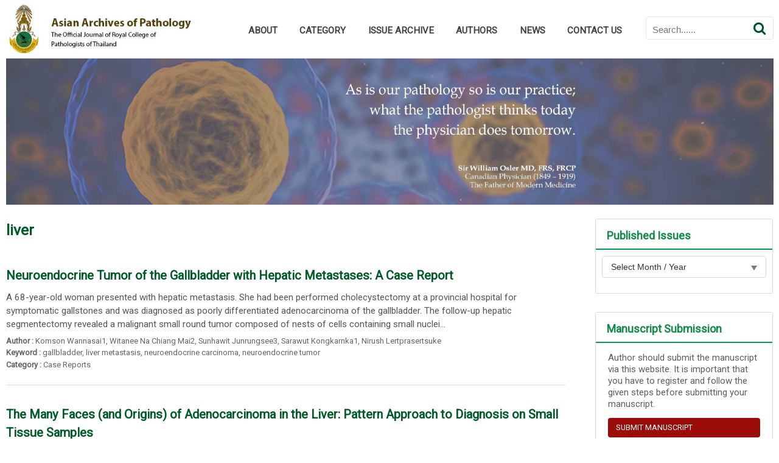

--- FILE ---
content_type: text/html; charset=UTF-8
request_url: https://www.asianarchpath.com/keyword/?term=liver
body_size: 4383
content:
<!DOCTYPE HTML>
<html>
<head>
<meta charset="UTF-8">
<meta name="viewport" content="width=device-width, initial-scale=1" />
<title>liver | Asian Archives of Pathology </title><meta name="robots" content="noodp"/>
 
<link rel="stylesheet" href="/fronttheme/assets/css/layout.css?v=3" />
<link rel="stylesheet" href="/fronttheme/assets/css/main.css?v=27112021" />
<link rel="stylesheet" href="/fronttheme/assets/css/font-awesome.min.css" />  
<link rel="stylesheet" href="/fronttheme/assets/css/lightbox.css">
<link href="https://fonts.googleapis.com/css?family=Roboto" rel="stylesheet">

<meta name="google-site-verification" content="aq1Lm7SFlkmGGVwutYHwzDvprC73r9ZD0E3o3aj01b0" />

<!-- Global site tag (gtag.js) - Google Analytics -->
<script async src="https://www.googletagmanager.com/gtag/js?id=UA-42707032-14"></script>
<script>
  window.dataLayer = window.dataLayer || [];
  function gtag(){dataLayer.push(arguments);}
  gtag('js', new Date());

  gtag('config', 'UA-42707032-14');
</script>
	
</head>   
<body>
<section class="header block">
		<div class="headerbody">
		<div class="toplogo"><a href="/"><img src="/fronttheme/images/fulllogo_01.jpg" /></a><a href="/"><img src="/fronttheme/images/fulllogo_02.jpg" class="topslogan" /></a>
		</div>

		
		<div class="topnavbox">
		<div class="pagenavbody">
		<a id="toggle" href="#"><i class="fa fa-bars"></i></a>
		<div id="overlay"></div>
		<nav id="menu">
		  <ul id="navbody"> 

			<li><a href="#" class="mainmenu">ABOUT</a>
			<ul class="submenu">
			 <li><a href="/about">About the Journal</a></li>
			 <li><a href="/editorial" class="">Editorial Board</a></li>
			 <li><a href="/support-journal" class="txtrow">Support the Journal</a></li>
			</ul>
			</li>
			
			<li><a href="#" class="mainmenu">CATEGORY</a>
			<ul class="submenu">
			 <li><a href="/category/7">Letters to the Editor</a></li>
			 <li><a href="/category/4">Original Articles</a></li>
			 <li><a href="/category/5">Review Articles</a></li>
			 <li><a href="/category/3">Case Reports</a></li>
			 <li><a href="/category/8">Case Illustrations</a></li>
			 <li><a href="/category/9">Technical Notes</a></li>
			 <li><a href="/category/2">Brief communications</a></li>
			 <li><a href="/category/6">Special Articles</a></li>
			</ul></li>

			<li><a href="/issue-archive/" class="mainmenu">ISSUE ARCHIVE</a></li>		
		
			<li><a href="#" class="mainmenu">AUTHORS</a>
			<ul class="submenu">
			 <li><a href="/user" class="txtrow">Login</a></li>
			 <li><a href="/user/register.php" class="txtrow">Register</a></li>
			 <li><a href="/submission-manuscript/" class="txtrow">Submit your Manuscript</a></li>
			 <li><a href="/submit-information/" class="">Information for Authors</a></li>
			 <li><a href="/benefits-of-publishing-with-aap/" class="">Benefit of publishing with AAP</a></li>
			</ul></li>
 
			<li><a href="/academic-meetings/" class="mainmenu">NEWS</a></li>
			

			
			<li><a href="/contact/" class="mainmenu">CONTACT US</a></li>

			<a href="#" id="closenav" class="mainmenu">X Close</a>
		  </ul>
		</nav>
		</div>
		</div>
		
 		<div class="topsearch" >
		<div class="topsearchbox">
			<form class="searchbox" method="get" action="/search/">
				<input type="search" value="" placeholder="Search......" name="q" class="searchbox-input" onkeyup="buttonUp();" required>
				<button type="submit" class="searchbox-submit">
				<i class="fa fa-search"></i>
				</button>
				<span class="searchbox-icon"><i class="fa fa-search"></i></span>
			</form>
		</div>		
		</div> 
		</div>
</section>
	
		  
<section class="pagehero block">
	<div class="pageherobody " style="background-size: 100%; background-image:url('/media/herobanner-2.jpg');"> </div>
</section>		

<style>
.gallery-box { display:block; margin:0.8em; float:left;  }
.entry-titlename { font-size:1.4em; font-weight:bold; margin:2em 0 0.5em; line-height:1.5em;}
.entry-content p { margin:0px;}
</style>


<section class="acontent block">
    <div class="acontentbody">

	 <div class="breadcrumbs-row">
		
	</div> 
		
	<!-- nested grid -->
	<div id="maincontent" class="maincontent block">
	<h1 class="pageheader">liver</h1>
    <div class="gencontentstyle">	
	<div class="postcontent">
 
	
 
			
	
	<div class="itemlist">
	<h2 class="itemlist-title"><a href="/view/16">Neuroendocrine Tumor of the Gallbladder with Hepatic Metastases: A Case Report</a></h2>
	<div class="itemlist-summary">	
	<p>
	 A 68-year-old woman presented with hepatic metastasis. She had been performed cholecystectomy at a provincial hospital for symptomatic gallstones and was diagnosed as poorly differentiated adenocarcinoma of the gallbladder. The follow-up hepatic segmentectomy revealed a malignant small round tumor composed of nests of cells containing small nuclei...  
	</p>	</div>										
	<div class="itemlist-author"><b>Author :</b>
	<a href="/author/?term=Komson Wannasai">Komson Wannasai1</a>, <a href="/author/?term=Witanee Na Chiang Mai"> Witanee Na Chiang Mai2</a>, <a href="/author/?term=Sunhawit Junrungsee"> Sunhawit Junrungsee3</a>, <a href="/author/?term=Sarawut Kongkarnka"> Sarawut Kongkarnka1</a>, <a href="/author/?term=Nirush Lertprasertsuke"> Nirush Lertprasertsuke</a>	</div>	
    	
	<div class="itemlist-keyword"><b>Keyword :</b>
	<a href="/keyword/?term=gallbladder">gallbladder</a>, <a href="/keyword/?term=liver metastasis">liver metastasis</a>, <a href="/keyword/?term=neuroendocrine carcinoma">neuroendocrine carcinoma</a>, <a href="/keyword/?term=neuroendocrine tumor">neuroendocrine tumor</a>	</div>	
		
	<div class="itemlist-keyword"><b>Category :</b>
	<a href="/category/3">Case Reports</a>	</div>		
	</div> 
	
	<div class="itemlist">
	<h2 class="itemlist-title"><a href="/view/8">The Many Faces (and Origins) of Adenocarcinoma in the Liver: Pattern Approach to Diagnosis on Small Tissue Samples</a></h2>
	<div class="itemlist-summary">	
	<p>
	Focal liver lesions can be solitary or multiple, solid or cystic, congenital or acquired, and range from cysts, hamartomas, hyperplastic nodules and inflammatory entities to tumors and tumor-like lesions. The background liver may be normal or diseased. An algorithmic approach based on pattern recognition and cell profiling is outlined for the ...  
	</p>	</div>										
	<div class="itemlist-author"><b>Author :</b>
	<a href="/author/?term=Aileen Wee">Aileen Wee</a>, <a href="/author/?term=MB"> MB</a>, <a href="/author/?term=BS">BS</a>, <a href="/author/?term=FRCPath"> FRCPath</a>, <a href="/author/?term=FRCPA"> FRCPA*</a>	</div>	
    	
	<div class="itemlist-keyword"><b>Keyword :</b>
	<a href="/keyword/?term=adenocarcinoma">adenocarcinoma</a>, <a href="/keyword/?term=cholangiocarcinoma">cholangiocarcinoma</a>, <a href="/keyword/?term=core biopsy">core biopsy</a>, <a href="/keyword/?term=fine needle aspiration cytology">fine needle aspiration cytology</a>, <a href="/keyword/?term=liver">liver</a>, <a href="/keyword/?term=metastases">metastases</a>	</div>	
		
	<div class="itemlist-keyword"><b>Category :</b>
	<a href="">Special Articles</a>	</div>		
	</div> 
	 
		  
				  
		<style>
		.pagination {
			display: inline-block;
			margin:1.5em 0 1.5em 0; 
			width:100%;
			padding:0.5em 0 0 0;
		}

		.pagination-title {
			color: #111111;
			float: left;
			padding: 8px 0;
			text-decoration: none;
			margin:0 0.5em 0 0;
			font-weight:bold;
			font-size:1.2em;
		}

		.pagination a {
			color: #111111;
			float: left;
			padding: 8px 16px;
			text-decoration: none;
			margin:0 0.1em 0 0.1em;
		}

		.pagination a.active {
			background-color: #4CAF50;
			color: white;
			border-radius: 5px;
		}

		.pagination a:hover:not(.active) {
			background-color: #ddd;
			border-radius: 5px;
			text-decoration: none;
		}
		</style>
				  
		 
	  <div class="row">
	  <div class="pagination"><div class="pagination-title">Page : </div><a href="?&p=1"  class="active" >1</a></div>	  </div><!-- /.row -->
		  
 
  
 
	</div> <!-- id="content" -->
	</div> <!-- id="content" -->
										
	</div>


	
		<div class="contentrightnav block">	
	
	
		


		<style>
		.customselect {
		position: relative;
		display: inline-block;
		margin-bottom: 15px;
		width: 100%;
		}    .customselect select { 
				display: inline-block;
				width: 100%;
				cursor: pointer;
				padding: 9px 14px;
				outline: 0;
				border: 1px solid #dcdcdc;
				border-radius: 4px;
				background: #ffffff;
				color: #353535;
				appearance: none;
				-webkit-appearance: none;
				-moz-appearance: none;
				font-size:14px;
			}
			.customselect select::-ms-expand {
				display: none;
			}
			.customselect select:hover,
			.customselect select:focus { 
				background: #fcfcfc;
			}
			.customselect select:disabled {
				opacity: 0.5;
				pointer-events: none;
			}
			.customselect select option {
				background:#fcfcfc;
				font-size:14px!important;
			}
		.select_arrow {
			position: absolute;
			top: 16px;
			right: 15px;
			pointer-events: none;
			border-style: solid;
			border-width: 8px 5px 0px 5px;
			border-color: #7b7b7b transparent transparent transparent;
		}
		.customselect select:hover ~ .select_arrow,
		.customselect select:focus ~ .select_arrow {
			border-top-color: #000000;
		}
		.customselect select:disabled ~ .select_arrow {
			border-top-color: #cccccc;
		}
	</style>
			
	<div class="sidebox ">
		<div class="sidebox_title pointer sidebox_title_fade">Published Issues</div>
		
		<div  style="padding:10px;">
			 
			
			<div class="customselect">
			<select onchange="if (this.value) window.location.href=this.value">
				<option>Select Month / Year</option>
				<option value="/archives/202205">May 2022</option><option value="/archives/202201">January 2022</option><option value="/archives/202110">October 2021</option><option value="/archives/202109">September 2021</option><option value="/archives/202107">July 2021</option><option value="/archives/202103">March 2021</option><option value="/archives/202101">January 2021</option><option value="/archives/202010">October 2020</option><option value="/archives/202007">July 2020</option><option value="/archives/202004">April 2020</option><option value="/archives/202001">January 2020</option><option value="/archives/201910">October 2019</option><option value="/archives/201907">July 2019</option><option value="/archives/201904">April 2019</option><option value="/archives/201901">January 2019</option><option value="/archives/201707">July 2017</option><option value="/archives/201609">September 2016</option><option value="/archives/201606">June 2016</option><option value="/archives/201603">March 2016</option><option value="/archives/201512">December 2015</option><option value="/archives/201509">September 2015</option><option value="/archives/201506">June 2015</option><option value="/archives/201503">March 2015</option><option value="/archives/201412">December 2014</option><option value="/archives/201406">June 2014</option><option value="/archives/201403">March 2014</option><option value="/archives/201312">December 2013</option><option value="/archives/201309">September 2013</option><option value="/archives/201306">June 2013</option><option value="/archives/201303">March 2013</option><option value="/archives/201212">December 2012</option>  
			</select>
			<div class="select_arrow">
			</div>
			</div>
			 
			
		</div>
		 
        <div class="clear"> </div> 
	</div> 
	
	
	
	<div class="sidebox ">
		<div class="sidebox_title pointer sidebox_title_fade">Manuscript Submission</div>
		<div class="sidebox_body_full">
		<p>Author should submit the manuscript via this website. It is important that you have to register and follow the given steps before submitting your manuscript.</p>
		<a class="button_gen1" href="/user/user-manuscripts.php">SUBMIT MANUSCRIPT</a>
        <div class="clear"> </div>
		</div>
	</div> 
	
	
	</div> 	
	
	
	</div>	  
</section>	


<section class="footer block">
		<div class="footerbody">
		
		<div class="block b20">
		<div class="ftlocal">
		<h3 class="txtrow">About</h3>
		<a href="/about" class="txtrow">About the Journal</a>
		<a href="/editorial" class="txtrow">Editorial Board</a>
		<a href="/support-journal" class="txtrow" >Support the Journal</a> 
		<a href="/contact" class="txtrow" >Contact Us</a> 
		</div>
		</div>
		
		<div class="block b50">
		<div class="ftlocal">
		<h3 class="txtrow">Authors</h3>
		<a href="/user/register.php" class="txtrow">Register</a>
		<a href="/user/user-manuscripts.php" class="txtrow">Submit Manuscript</a> 
		<a href="/submit-information/" class="txtrow">Information for Authors</a>
		<a href="/benefits-of-publishing-with-aap/" class="txtrow">Benefit of publishing with AAP</a>
		</div>
		</div>
		
		
 
 

		<div class="block b30 ">
		<div class="ftlocal lastftlc">
		<h3 class="txtrow">Contact Us</h3>
		<a href="/contact" class="txtrow"><b>The Editorial Office of Asian Archives of Pathology</b></a>
		<a href="/contact" class="txtrow">Department of Pathology, Floor 6,</a>
		<a href="/contact" class="txtrow">Her Royal Highness Princess Bejaratana BLD.</a>
		<a href="/contact" class="txtrow">Phramongkutklao College of Medicine</a>	
		<a href="/contact" class="txtrow">317 Rajavithi RD., Rajadevi, Bangkok 10400</a>	
		</div>
		</div>
		
        <div class="clear"></div>
		</div>
</section>

<section class="footer-credit block">
		<div class="footerbody">		
		<div class="block b40 footer-logo">
		<div class="footer-logo-body"><h2>Asian Archives of Pathology</h2>
		<span>The Official Journal of Royal Collage of <br />
         Pathologists of Thailand</span>
		</div>
		</div>
		
		<div class="block b30">
		<div class="">  
		<img src="/fronttheme/images/index_copernicus_logo.png" style="width: 80%;margin-top: 10px;background: #dee8de;padding: 5px;border-radius: 2px;" />
		</div>
		</div>	
		
		<div class="block b30 footer-license">
		<div class="footer-license-body">
		<div class="issnno">
		Print ISSN: 1905-9183<br />
    Online ISSN: 2673-0499
		</div>
		<div class="licensetxt">©2018 Asian Archives of Pathology. All Right Reserved.</div>
		</div>
		</div>
		
		<div class="clear"></div>
		</div> 
</section>	


<script src="/fronttheme/assets/js/jquery-1.11.3.min.js"></script> 

 

<script src="/fronttheme/assets/js/general.js"></script> 
<script src="/fronttheme/assets/js/lightbox.js"></script> 
<script>
	lightbox.option({
		  'resizeDuration': 100,
		  'wrapAround': true,
		  'alwaysShowNavOnTouchDevices': true
	})
</script>	


</body>
</html>

--- FILE ---
content_type: text/css
request_url: https://www.asianarchpath.com/fronttheme/assets/css/layout.css?v=3
body_size: 973
content:
/*! PocketGrid 1.1.0
* Copyright 2013 Arnaud Leray
* MIT License
*/
/* Border-box-sizing */
.block-group, .block, .block-group:after, .block:after, .block-group:before, .block:before {
  -webkit-box-sizing: border-box;
  -moz-box-sizing: border-box;
  box-sizing: border-box;
}

/* Clearfix */
.block-group {
  *zoom: 1;
}
.block-group:before, .block-group:after {
  display: table;
  content: "";
  line-height: 0;
}
.block-group:after {
  clear: both;
}

.block-group {
  /* ul/li compatibility */
  list-style-type: none;
  padding: 0;
  margin: 0;
}

/* Nested grid */
.block-group > .block-group {
  clear: none;
  float: left;
  margin: 0 !important;
}

/* Default block */
.block {
  float: left;
  width: 100%;
}

/* grid size */
.b5 { width: 5%; }
.b10 { width: 10%; }
.b15 { width: 15%; }
.b20 { width: 20%; }
.b25 { width: 25%; }
.b30 { width: 30%; }
.b33 { width: 33.333333333333%; }
.b35 { width: 35%; }
.b40 { width: 40%; }
.b45 { width: 45%; }
.b50 { width: 50%; }
.b55 { width: 55%; }
.b60 { width: 60%; }
.b65 { width: 65%; }
.b70 { width: 70%; }
.b75 { width: 75%; }
.b80 { width: 80%; }
.b85 { width: 85%; }
.b90 { width: 90%; }
.b95 { width: 95%; }
.b100 { width: 100%; }

	@media (max-width: 786px) {
		.b10, .b15, .b20, .b25, .b30, .b33     {   float: left; width: 50%;}
		.b35, .b40, .b50, .b55, .b60,.b65, .b70, .b75,.b80, .b85, .b90,.b95, .b100  {   float: left; width: 100%;}
	}
	
	@media (max-width: 480px) {
		.b10, .b15, .b20, .b25, .b30, .b33, .b35, .b40, .b45, .b50, .b55, .b60,.b65, .b70,.b75,.b80, .b85, .b90,.b95, .b100  {   float: left; width: 100%!important; }
		
		.bft  {   float: left; width: 50%!important;}
		
	}
  

/* text align  */
.txleft { text-align: left; }
.txright { text-align: right; }
.txcenter { text-align: center; }


/* text as row */
.txtrow {  float: left; width: 100%; margin:0.3em 0 0.3em 0; }
	@media (max-width: 786px) {
		.txtrow  {  font-size:1.2em; }	
	}

	

/* padding */
.pdr10 { padding-right: 1em; }
.pdr15 { padding-right: 1.5em; }
.pdr20 { padding-right: 2em; }
.pdr25 { padding-right: 2.5em; }
.pdr30 { padding-right: 3em; }
.pdr35 { padding-right: 3.5em; }
	@media (max-width: 480px) {
		.pdr10,.pdr15,.pdr20,.pdr25,.pdr30,.pdr35 { padding:0; }
	}


.pdl10 { padding-left: 1em; }
.pdl15 { padding-left: 1.5em; }
.pdl20 { padding-left: 2em; }
.pdl25 { padding-left: 2.5em; }
.pdl30 { padding-left: 3em; }
.pdl35 { padding-left: 3.5em; }
	@media (max-width: 480px) {
		.pdl10,.pdl15,.pdl20,.pdl25,.pdl30,.pdl35 { padding:0; }
	}

	
	
	
/* clear  */
div.clear {
    clear:both;
}





/* flex */
.flex-container {
	display: -webkit-box;
    display: -ms-flexbox;
    display: flex;
    -ms-flex-wrap: wrap;
    flex-wrap: wrap;
    width: 100%; 
}

.flex-center {
    -webkit-box-pack: center;
    -ms-flex-pack: center;
    justify-content: center;
}

.flex-left {
    -webkit-box-pack: left;
    -ms-flex-pack: left;
    justify-content: left;
}
	 

 

/*
  responsive size
 	@media (max-width: 980px) {

	}
	
	@media (max-width: 786px) {
	}
	
	@media (max-width: 480px) {
		
	}
*/
	

--- FILE ---
content_type: text/css
request_url: https://www.asianarchpath.com/fronttheme/assets/css/main.css?v=27112021
body_size: 15931
content:
@import url('https://fonts.googleapis.com/css?family=Open+Sans|Trirong');


/* reset the style */
a,abbr,acronym,address,applet,article,aside,audio,b,big,blockquote,body,canvas,caption,center,cite,code,dd,del,details,dfn,div,dl,dt,em,embed,fieldset,figcaption,figure,footer,form,h1,h2,h3,h4,h5,h6,header,hgroup,html,i,iframe,img,ins,kbd,label,legend,li,mark,menu,nav,object,ol,output,p,pre,q,ruby,s,samp,section,small,span,strike,strong,sub,summary,sup,table,tbody,td,tfoot,th,thead,time,tr,tt,u,ul,var,video{margin:0;padding:0;border:0;font:inherit;vertical-align:baseline}article,aside,details,figcaption,figure,footer,header,hgroup,menu,nav,section{display:block}body{line-height:1}ol,ul{list-style:none}blockquote,q{quotes:none}blockquote:after,blockquote:before,q:after,q:before{content:'';content:none}table{border-collapse:collapse;border-spacing:0}



/* normalize */
button,hr,input{overflow:visible}audio,canvas,progress,video{display:inline-block}progress,sub,sup{vertical-align:baseline}html{font-family:sans-serif;line-height:1.15;-ms-text-size-adjust:100%;-webkit-text-size-adjust:100%}body{margin:0} menu,article,aside,details,footer,header,nav,section{display:block}h1{font-size:2em;margin:.67em 0}figcaption,figure,main{display:block}figure{margin:1em 40px}hr{box-sizing:content-box;height:0}code,kbd,pre,samp{font-family:monospace,monospace;font-size:1em}a{background-color:transparent;-webkit-text-decoration-skip:objects}a:active,a:hover{outline-width:0}abbr[title]{border-bottom:none;text-decoration:underline;text-decoration:underline dotted}b,strong{font-weight:bolder}dfn{font-style:italic}mark{background-color:#ff0;color:#000}small{font-size:80%}sub,sup{font-size:75%;line-height:0;position:relative}sub{bottom:-.25em}sup{top:-.5em}audio:not([controls]){display:none;height:0}img{border-style:none}svg:not(:root){overflow:hidden}button,input,optgroup,select,textarea{font-family:sans-serif;font-size:100%;line-height:1.15;margin:0}button,input{}button,select{text-transform:none}[type=submit], [type=reset],button,html [type=button]{-webkit-appearance:button}[type=button]::-moz-focus-inner,[type=reset]::-moz-focus-inner,[type=submit]::-moz-focus-inner,button::-moz-focus-inner{border-style:none;padding:0}[type=button]:-moz-focusring,[type=reset]:-moz-focusring,[type=submit]:-moz-focusring,button:-moz-focusring{outline:ButtonText dotted 1px}fieldset{border:1px solid silver;margin:0 2px;padding:.35em .625em .75em}legend{box-sizing:border-box;color:inherit;display:table;max-width:100%;padding:0;white-space:normal}progress{}textarea{overflow:auto}[type=checkbox],[type=radio]{box-sizing:border-box;padding:0}[type=number]::-webkit-inner-spin-button,[type=number]::-webkit-outer-spin-button{height:auto}[type=search]{-webkit-appearance:textfield;outline-offset:-2px}[type=search]::-webkit-search-cancel-button,[type=search]::-webkit-search-decoration{-webkit-appearance:none}::-webkit-file-upload-button{-webkit-appearance:button;font:inherit}summary{display:list-item}[hidden],template{display:none}/*# sourceMappingURL=normalize.min.css.map */





/* core style */
html {
    font-family: 'Roboto', Arial, sans-serif;
}
body {
	padding:0;
	margin:0;
    font-family: 'Roboto', Arial, sans-serif;
}
a {text-decoration:none; }


/* check style */
.check { border:1px solid red; }
/*
.block { border:1px solid #111111; }
*/









/*************************** topnav **************************/
.topnav { /*height:2.5em;*/    background:#ffffff;    }
.topnavbody { margin:0 auto 0 auto; max-width:1261px;  }

.toplink a { display:block; float: right;  padding:0.9em 0.9em 0.8em 0.9em; color:#0073d5; font-size:0.8em; }
.toplinkhl { background: #ffffff; }
.toplink a:hover { background: #0367bb; }
	@media (max-width: 480px) {
		.toplink a { font-size:0.75em; padding:0.7em 0.7em 0.6em 0.7em; }
	}
	


	
	
	
	


/*************************** header ***************************/
.header { height:6em;  border-bottom: 2px solid #ffffff; }
.headerbody { 
    margin:0 auto 0 auto; max-width:1261px;  
	border-bottom: 1px solid #f0f0f0;
	height: 6em;
}
.headermenubox { 
    margin:0 auto 0 auto; max-width:1261px;  
	border-bottom: 1px solid #f0f0f0;
	height: 3em;
}

.topnavbox { display:block; float:left; padding: 2.0em 0 1.5em 0em; /*border-left: 1px solid #f0f0f0; */  }

.toplogo { display:block; float:left;  padding: 0em 0.9em 0em 0em; width: 380px;  /*border-left: 1px solid #f0f0f0; */  }
	.toplogo img { height: 6em;
     padding: 0.2em 0 0.2em 0em; }
	@media (max-width: 480px) {
		.toplogo img { 	
		  height: 7.3em;
		  padding: 0.5em 0 2em 0.5em; 
		}
		.topslogan { width:0px; height:0px; }
	}

	
.toplang { display:block; float:right; width:30%; text-align:right; }
	.toplang img {  height:1.5em; margin:1.5em 0 1.1em 0.5em; }
	@media (max-width: 480px) {
		.toplang img {  margin:1.3em 0.5em 1.1em 0em; }
	}
	@media (max-width: 768px) {
		.toplang img {  margin-right:0.5em; }
	}

	
.topfreightquote { display:block; float:right;  text-align:right; padding: 1.7em 0.5em 1.9em 0.5em;  }
.topsearch { 
display:block;
float: right;
text-align: right;
padding: 1.7em 0em 1.9em 0.5em;
}

.topcontact { 
    display:none; 
	float: right;
	text-align: right;
	padding: 1.7em 0em 1.9em 0.5em;
	/*border-left: 1px solid #f0f0f0; 
	border-right: 1px solid #f0f0f0;*/
	}
	@media (min-width: 1024px) {
		.topcontact {  display:block; }
	}
	@media (max-width: 980px) {

	}
	

	
	.topctbtn { 
		display:block; 
		width:45%; 
		float:right; 
		height: 2em; 
		padding: 0.3em 0 0 2em;
	}
	.ttelbtn {
		background-image: url('../images/phone-icon.png');
		background-size: 1.5em;
        background-repeat: no-repeat;
		text-align:left;
	}
	.tlinebtn {
		background-image: url('../images/line-icon.png');
		background-size: 1.5em;
        background-repeat: no-repeat;
		text-align:left;
	}
	.toplinetxt { font-size:0.9em!important; }
	.topteltxt { font-size:0.95em!important; }
	.topctbtn a {  color:#111111!important; }
	.topctbtn img {  height:1.5em; margin:0.5em 0 0 0;   }
	@media (max-width: 480px) {
		.topctbtn img {    }
	}
	@media (max-width: 768px) {
		.topctbtn img {  }
	}





	
	
	



/*************************** page navagation ***************************/
.pagenav { /*height:4em; */ background:#ffffff;  }
.pagenavbody { margin:0 auto 0 auto; max-width:1261px;  }



@media screen and (max-width: 850px) {
		
	.toplogo {
		display: block;
		float: left;
		padding: 0em 0.9em 0em 0.3em;
		border-left: 1px solid #ffffff;
		position: absolute;
		left: 0%;
	}
	.topnavbox {
		display: block;
		float: right;
		padding: 1.3em 0 1.5em 0em;
		border-left: 1px solid #ffffff;
	}
	
	.topfreightquote {
    display: block;
    float: right;
    text-align: right;
    padding: 1.3em 0.1em 1.5em 0.1em;
    border-left: 1px solid #ffffff;
    }
	a#toggle {
		padding: 0 0.5em 0 0.5em!important;
	}
}
 
@media screen and (max-width: 480px) {
		
	.toplogo {
		display: block;
		float: left;
		padding: 0em 0.9em 0em 0.0em;
		border-left: 1px solid #ffffff;
		position: absolute;
		left: 0%;
	}
	.topnavbox {
		display: block;
		float: right;
		padding: 1.3em 0 1.5em 0em;
		border-left: 1px solid #ffffff;
	}


}

	



	


/*************************** page hero ***************************/
.pagehero { 
    width: 100%; 
    background-size:100%; 
	background-repeat:no-repeat; 
	text-align:center;
	padding:0;
}

.pageherobody { margin:0 auto 0 auto; max-width:1261px; color:#9d9d9d; height:15em;
background-size: cover!important;
background-repeat: no-repeat!important;
background-position: top center!important;
 }
.pagehero span { display:block; padding:3.5em 0 0 0; font-size:1.5em; color:#f1f1f1; text-shadow: 1px 1px 3px rgba(0, 0, 0, .5); text-align:left; text-indent:2em;}

	@media (max-width: 1100px) {
		.pageherobody {
		height: 17em!important;
		}
 
	}	
	
	@media (max-width: 980px) {
		.pageherobody {
		height: 17em!important;
		}
		.pagehero span { font-size:1.9em; }
	}	
	@media (max-width: 768px) {
		.pageherobody {
		height: 15em!important;
		}
		.pagehero span { font-size:1.5em; }
	}
	@media (max-width: 480px) {
		.pageherobody {
		  height: 10em!important;
		}
		.pagehero span { font-size:1.5em; }
	}


	

	


	
	
	
	
	


/*************************** home slide  ***************************/
.homeslide {  margin:0em auto 0 auto;   }
.homeslidebody  { margin:0 auto 0 auto; max-width:1261px;  }
 

	
	


	
	
	

	
	
	

/*************************** content nav link ***************************/
.contentnavlink {  margin-top:0.8em;  background:#ffffff;   }
.contentnavlinkbody { margin:0 auto 0 auto; max-width:1261px; color:#9d9d9d; font-size:0.7em; }
.contentnavlinkbody a {  color:#9d9d9d; }
.pagewithbanner { margin: 0em; }
.pagenobanner { /* margin: 0 0 0 1.2em; */ }

	@media (max-width: 980px) {
		.contentnavlinkbody { padding:0.8em; }
		.pagenobanner { margin: 0; }
	}
 



 
 
 
	 
	
	
	
	



	
/*************************** home hight light list ***************************/ 
.homecontent {  margin-bottom:1em;  background:#ffffff;  color:#565656;  }
.homecontentbody { margin:0 auto 0 auto; max-width:1261px; padding:0em; border:1px solid #dddddd;  }
.hhbox1 {   }
.hhbox2 { border-left:1px solid #dddddd; border-right:1px solid #dddddd;  }
.hhbxhd { display: block; font-size:1.1em; padding:1em 0 1em 1em; font-weight:bold; }	
.hhboxcontent {  display:block; padding: 0.5em 0.5em 1.5em 1em;  }
.hhbxview { display: block; padding:1em 0 1em; border-top:1px solid #dddddd;  }	
.hmorebtn  { font-size:1.6em!important; }	
.hmorebtntxt  { font-size:1em!important; padding:0 0 0.4em 0.5em; }	
.hhbxviewbody { text-indent:1.5em;}
.hhbxviewbody a { color:#005c27!important; }

.promotxt { display:block; height:130px; font-size:0.9em!important; line-height:1.4em; }	

	@media (max-width: 768px) {
	  .promotxt { display:block; height:auto; padding:0 0 1em; font-size:1em!important; line-height:1.2em; }	
	  
	  .hhbxview { display: block; padding:1em 0 1em; border-top:1px solid #dddddd; border-bottom:1px solid #dddddd;  }	
	  
	}
	@media (max-width: 980px) {
	  .promotxt { display:block; height:auto; padding:0 0 1em; font-size:1em!important; line-height:1.2em; }	
	  
	  .hhbxview { display: block; padding:1em 0 1em; border-top:1px solid #dddddd; border-bottom:1px solid #dddddd;  }	
	  
	} 
	 
	@media (max-width: 480px) {
	  .promotxt { display:block; height:auto; padding:0 0 1em; font-size:1em!important; line-height:1.2em; }	
	  
	  .hhbxview { display: block; padding:0.5em 0 1em 0em; border-top:1px solid #ffffff; border-bottom:1px solid #dddddd;  }	
	  .hhbxviewbody { text-indent:0.5em;}
	  
	  .hhboxcontent {  display:block; padding:0.4em 0 0em 1em;  }
	  
	} 
	 

	
	
	
	


/*************************** acontent ***************************/
.acontent {  margin-top:0.5em;  background:#ffffff;  min-height: 20em; font-size: 0.95em; padding: 0 0 1.5em 0; }
.acontentbody { margin:0 auto 0 auto; max-width:1261px;   }
	@media (max-width: 980px) {
		.acontentbody { padding:0 0.8em 0.8em 0.8em; }
	}
 


 
	
	

	
	
		

/*************************** maincontent ***************************/
.maincontent { width: 73%; color:#565656; font-size:0.95em; padding: 0 0 2em; margin:0 2% 0 0; }
.maincontent-full { width: 100%; color:#565656; font-size:0.95em; padding: 0}
.maincontent a, .maincontent-full a{ color:#005c27; text-decoration:none; }
.maincontent a:hover,  .maincontent-full a:hover { text-decoration:underline; }
.maincontent strong, .maincontent-full strong { color:#2a2a2a; }
	@media (max-width: 768px) {
	  .maincontent { width: 100%; }
	}


    .pageheader {
		font-size: 1.7em;
		margin: 0.67em 0;
		color: #005c27;
		font-weight: bold;
		line-height: 1.5em;
	}
	@media (max-width: 480px) {
		.pageheader { font-size: 1.4em; }
	}
	
	.cintro {
		margin:0 0 1.5em;
		line-height: 1.2em;
	}	
	.cwithorder {
		margin:0 0 1em;
		line-height: 1.2em;
	}
	.corder {
		display:block;
		width:100%;
		padding:0.5em 0 0.5em 2.5em;
	}
	.corder li {
		margin:0 0 0.3em;
		list-style:disc;
	}
 
	
	
	.gencontentstyle {
		margin:0 0 1em;
		line-height: 1.2em;
	}
	.gencontentstyle i {
		font-style:italic;
	}
	.gencontentstyle p { margin: 0 0 1em; line-height: 1.5em; }
	.gencontentstyle  > ol { margin: 0 0 1em; line-height: 1.5em;  }
	.gencontentstyle  > ol  > li { margin: 0 0 1em;   }

	.gencontentstyle   ul { 
	    display:block;
		width:100%;
		padding:0.5em 0 0.5em 2.5em; 
		margin:0em 0 1em 0;
	}
	.gencontentstyle   ul   li {
		margin: 0 0 0.1em 1em;
		list-style: disc;
		line-height: 1.5em;
	}
	.gencontentstyle   ul   p { 
		margin: 0.2em 0 0.2em 0;
	}
	
	.gencontentstyle   ol { 
	    display:block;
		width:100%;
		padding:0.5em 0 0.5em 2.5em; 
		margin:0em 0 0.6em 0;
	}
	.gencontentstyle    ol    li {
		padding: 0 0 0.1em 1em; 
		line-height: 1.5em;
		list-style: number;
	}
	.gencontentstyle    ol    p { 
		margin: 0.2em 0 0.2em 0;
	}
	 
	.olbracket > ol {
  counter-reset: list;
	}
	.olbracket > ol > li {
		counter-increment: section;
		display: table-row; 
	}
 
	.olbracket > ol > li:before {
		content: "(" counter(section) ") ";
		display: table-cell;
		padding-right: 5px;
		text-align: left;
	}
	.olbracket i {
		font-style: italic !important;
	}

	.olnumber > ol {
  counter-reset: list;
	}
	.olnumber > ol > li {
		counter-increment: section;
		display: table-row;
	}
	.olnumber > ol > li:before {
		content: counter(section);
		display: table-cell;
		padding-right: 5px;
		text-align: left;
	}
	
	.olnumber_childbull > ol {
  counter-reset: list;
	}
	.olnumber_childbull > ol > li {
		counter-increment: section;
		display: table-row;
	}
	.olnumber_childbull > ol > li:before {
		content: counter(section);
		display: table-cell;
		padding-right: 5px;
		text-align: left;
	}
	.olnumber_childbull > ol > li > ol > li {
		list-style:disc;
	}
  
	.oldashes > ol {
  counter-reset: list;
	}
	.oldashes > ol > li {
		display: table-row;
	}
	.oldashes > ol > li:before {
		content: "– ";
		display: table-cell;
		padding-right: 5px;
		text-align: left;
	}
 
 
	.olsubnum   ol {
  list-style-type: none;
  counter-reset: item!important;
  margin: 0;
  padding: 0;
  }

	.olsubnum   li {
  display: table;
  counter-increment: item!important;
  margin-bottom: 0.6em;
  }

	.olsubnum   li:before {
    content: counters(item, ".") ". "!important;
    display: table-cell;
    padding-right: 0.6em;    
  }

	.olsubnum   li   li {
    margin: 0;
  }

	.olsubnum   li  li:before {
    content: counters(item, ".") " "!important;
  }




	.noindent > ol { margin: 0 0 0 0!important; padding-left: 0px !important;  }
	.noindent > ul { margin: 0 0 0 0!important; padding-left: 0px !important;  }

	.suborderTitle  { 
	    display:block;
		width:100%;
		padding:0.5em 0 0em 2.5em; 
		margin:0.5em 0 0em 0;
	}	
	.suborderTitle p { 
	    margin:0!important;
	}
	
	@media (max-width: 480px) {
		.gencontentstyle img:not(.notfullsize)  { width:100%!important; }
 	}
		
	
	@media (max-width: 768px) {
		.gencontentstyle ol { 
			padding: 0.5em 0 0.5em 0em;
		}
		.olbracket > ol > li:before {
    content: "\2022"; 
    }
	}
	
	
	
/*************************** contentrightnav ***************************/
.contentrightnav { width: 25%; margin:0 0 2.5em 0;  background:#ffffff; padding: 1em 0 0 1.5em; }
.contentrightnavbody { margin:0 auto 0 auto; max-width:1261px;  }
	@media (max-width: 768px) {
	  .contentrightnav { width: 100%; padding: 0em; margin: 0em;}
	}
 
 	
	
	
	
	
	
/*************************** WordPress Core ***************************/

	.alignnone {
		margin: 5px 20px 20px 0;
	}

	.aligncenter,
	div.aligncenter {
		display: block;
		margin: 5px auto 5px auto;
	}

	.alignright {
		float:right;
		margin: 5px 0 20px 20px;
	}

	.alignleft {
		float: left;
		margin: 5px 20px 20px 0;
	}

	a img.alignright {
		float: right;
		margin: 5px 0 20px 20px;
	}

	a img.alignnone {
		margin: 5px 20px 20px 0;
	}

	a img.alignleft {
		float: left;
		margin: 5px 20px 20px 0;
	}

	a img.aligncenter {
		display: block;
		margin-left: auto;
		margin-right: auto
	}

	@media (max-width: 480px) {
	.alignnone:not(.notfullsize) { width:100%!important; height:100%!important; }	
	.alignleft:not(.notfullsize) { width:100%!important; height:100%!important; }	
	.alignright:not(.notfullsize) { width:100%!important; height:100%!important; }	
	.aligncenter:not(.notfullsize) { width:100%!important; height:100%!important; }	
	}	 
		
		 
		 
	.wp-caption {
		background: #fff;
		border: 1px solid #f0f0f0;
		max-width: 96%; /* Image does not overflow the content area */
		padding: 5px 3px 10px;
		text-align: center;
	}

	.wp-caption.alignnone {
		margin: 5px 20px 20px 0;
	}

	.wp-caption.alignleft {
		margin: 5px 20px 20px 0;
	}

	.wp-caption.alignright {
		margin: 5px 0 20px 20px;
	}

	.wp-caption img {
		border: 0 none;
		height: auto;
		margin: 0;
		max-width: 98.5%;
		padding: 0;
		width: auto;
	}

	.wp-caption p.wp-caption-text {
		font-size: 11px;
		line-height: 17px;
		margin: 0;
		padding: 0 4px 5px;
	}

	.screen-reader-text {
		clip: rect(1px, 1px, 1px, 1px);
		position: absolute !important;
		height: 1px;
		width: 1px;
		overflow: hidden;
	}

	.screen-reader-text:focus {
		background-color: #f1f1f1;
		border-radius: 3px;
		box-shadow: 0 0 2px 2px rgba(0, 0, 0, 0.6);
		clip: auto !important;
		color: #21759b;
		display: block;
		font-size: 14px;
		font-size: 0.875rem;
		font-weight: bold;
		height: auto;
		left: 5px;
		line-height: normal;
		padding: 15px 23px 14px;
		text-decoration: none;
		top: 5px;
		width: auto;
		z-index: 100000; /* Above WP toolbar. */
	}
	

		@media screen and (max-width: 736px) {

			.wrapper {
				padding: 1em 0.4em;
			}

				.wrapper > .inner {
					padding: 0 0.5em; 
				}

				.wrapper.major-pad {
					padding: 2.5em 0 0.5em 0 ;
				}

				.wrapper.content-pad .content {
					padding: 2.5em 0 0.5em 0 ;
				}
				
           .alignnone:not(.notfullsize) { width:100%!important; height:100%!important; }	
		  .alignleft:not(.notfullsize) { width:100%!important; height:100%!important; }	
		  .alignright:not(.notfullsize) { width:100%!important; height:100%!important; }	
		  .aligncenter:not(.notfullsize) { width:100%!important; height:100%!important; }	

		}
		
		
	
	
	
	
/*************************** Right Nav***************************/
.rightnav {
	display:block;
	width:100%;
	margin:0 0 1em;
}
	.rightnav img { width:100%; }
	@media (max-width: 768px) {
		.rightnav { width:50%!important;  }
		
	}
	@media (max-width: 480px) {
		.rightnav { width:100%!important;  }
		
	}


	
	
	
	
	
	
	
	

/*************************** mainform ***************************/
.mainform {  width: 100%; padding:0em 0 1em 0; }
	

	
	
	
	
	
	
	
	
	



/*************************** footer ***************************/
.footer { background:#ffffff; padding:1em 0 0em;  border-top: 6px solid #f0efef;  }
.footer-credit { padding:1.5em 0 0em; min-height:150px; background:#005c27 url(../images/footer-bottom.jpg) no-repeat; }
.footerbody { margin:0 auto 1.5em auto; padding:0 0 0em; max-width:1261px;   display:block;}
 
.ftenav {  padding:1em 1em 1em 1.5em;   }

.ftlocal { font-size:0.85em; min-height:180px;color:#d6d6d6; border-right: 1px solid #dadada; margin: 0 1em 0.5em 0em; }
.ftlocal h3 {  
	font-size: 1.35em;
	color: #1e9301;
	margin: 0 0 0.5em;
	padding: 1em 0.5em 0;
	font-weight:bold;
	text-shadow: 2px 1px 1px rgb(228, 228, 228);
	
 }
.lastftlc { border:0!important;  }
.ftlocal a { color:#565656; text-decoration:none; padding:0 0.5em 0 0.7em;  }
.ftlocal a:hover { color:#1d8702; text-decoration:none; } 
.ftlocal h4 {  
	font-size: 1em;
	color: #555555;
	margin: 0 0 0.5em;
	padding: 0.2em 0.5em;
	font-weight:bold;
 }
 	@media (max-width: 786px) {
		.ftlocal h3  {  font-size:1.4em!important;  }	
		.ftlocal {  border-right: 1px solid #ffffff; min-height:100px; }
		.footer {  border-top: 1px solid #dadada; }
	}
	
.fticnfo {   font-size:0.85em;}
.fticnfo h3, .fticnfo h3 a {  font-size:1.1em; color:#444444; margin:0 0 0.5em; }
.fticnfo a { color:#005c27; text-decoration:none;  }
.fticnfo a:hover { color:#e16965; text-decoration:none; } 
	@media (max-width: 980px) {
		.fticnfo { padding:2em 1em 1em 1em;  }
	}
.ftsocial {  text-align:right; padding:1em  0em 0em 0em; }
.ftsocial img {  padding:0.25em; }

.copyright { display:block; width:100%; color: #9899ac; margin:0.8em 0 0 0.5em; }
 
.block.b100.fticopy { 
    padding: 0.2em 0 1em;
    font-size: 0.8em;
}


.ftlogo {
	width:90%;
}

.btmmap {
	margin:0.4em 0 0.4em 0;
}	
	
	
.footer-logo { position: relative; height:80px;  }		
.footer-logo-body { display:block; position:absolute; top: 10px; left: 0px; width:100%; }	
.footer-logo-body h2 { display: block; float: left; color: #ececec; font-size: 1.7em; font-weight:bold; width:100%; margin:0 0 0.2em; text-shadow: 2px 1px 1px rgb(33, 80, 48); }	
.footer-logo-body span { display: block; float: left; color: #c3d6c3; font-size: 0.9em; font-weight:bold; width:100%;  line-height:1.5em;}	
.footer-license { position: relative; height:80px;  }	
.footer-license-body { display:block; position:absolute; bottom: 10px; left: 0px; width:100%; }	
.footer-license-body .issnno { display: block; font-size:0.9em!important; text-align:right; float: right; color: #c3d6c3; font-size: 0.80em; width:100%; margin-bottom:0.4em;}	
.footer-license-body .licensetxt { display: block;  text-align:right;  float: right; color: #c3d6c3; font-size: 0.80em;width:100%; }	
	
	@media (max-width: 480px) {
		.footer-logo-body h2 { font-size: 1.4em!important; }
		.footer-logo-body span {   font-size: 0.9em!important; }
		.footer-license-body a { font-size: 0.70em; float: left;  }	
	}
	@media (max-width: 786px) {
		.footer-credit { padding:1.5em 0.5em 0 0.5em;  }
				
	}
		

	

/*************************** Dialog Box ***************************/
	.infoBOx, .successBOx, .warningBOx, .errorBOx, .validationBOx {
		border: 1px solid;
		margin: 10px 0px;
		padding:15px 10px 15px 20px;
		background-repeat: no-repeat;
		background-position: 10px center;
		width:100%;
	}
	.infoBOx {
		color: #00529b;
		background-color: #bde5f8;
		/*background-image: url('images/info.png');*/
	}
	.successBOx {
		color: #4f8a10;
		background-color: #dff2bf;
		/*background-image:url('images/success.png');*/
	}
	.warningBOx {
		color: #9f6000;
		background-color: #feefb3;
		/*background-image: url('images/warning.png');*/
	}
	.errorBOx {
		color: #d8000c;
		background-color: #ffbaba;
		/*background-image: url('images/error.png');*/
	}
	.validationBOx {
		color: #d63301;
		background-color: #ffccba;
		/*background-image: url('images/validation.png');*/
	}



	
	
	
	
	
	
	
	
	
	
/* Table
table {
		margin: 0 0 2em 0;
		width: 100%;
	}

		table tbody tr {
			border: solid 1px;
			border-left: 0;
			border-right: 0;
		}

		table td {
			padding: 0.75em 0.75em;
			font-size:0.9em;
		}

		table th {
			padding: 0 0.75em 0.75em 0.75em;
			text-align: left;
			text-transform: uppercase;
			font-size: 0.85em;
			font-family: "Prompt-Regular", Helvetica, sans-serif;
			font-weight: 700;
		}

		table thead {
			border-bottom: solid 2px;
		}

		table tfoot {
			border-top: solid 2px;
		}

		table.alt {
			border-collapse: separate;
		}

			table.alt tbody tr td {
				border: solid 1px;
				border-left-width: 0;
				border-top-width: 0;
			}

				table.alt tbody tr td:first-child {
					border-left-width: 1px;
				}

			table.alt tbody tr:first-child td {
				border-top-width: 1px;
			}

			table.alt thead {
				border-bottom: 0;
			}

			table.alt tfoot {
				border-top: 0;
			}

	table tbody tr {
		border-color: #e6e6e6;
	}

		table tbody tr:nth-child(2n + 1) {
			background-color: #f6f6f6;
		}

	table th {
		color: #444;
	}

	table thead {
		border-bottom-color: #e6e6e6;
	}

	table tfoot {
		border-top-color: #e6e6e6;
	}

	table.alt tbody tr td {
		border-color: #e6e6e6;
	} 
 */

td {
    line-height: 1.5em;
}

 
 
 
 
 
 
 

/*************************** product section ***************************/
.productMainCate { margin:0 0 1em; }
.productListBox { margin:1em 0 2em; }
.product-list-image img { width:100%; }
.product-list-item { margin-bottom:1em; margin-right: 1.5em; }


.productimgBox { margin:0 0 1em; }
.pdpic { width:90%; }
	@media (max-width: 480px) {
		.pdpic { width:100%;  }
		
	}
.product_field_txthd { width:30%; }










 

/*************************** contact page ***************************/
.ctintro { margin:0 0 1em; }
.ctleft { padding:0; }
.ctright { padding:0 0 0 2em; border-left: 1px dashed #cccccc; }
.ctleft , .ctright  { min-height:8em; margin:0 0 1em; }
.ctleft h2, .ctright h2, .ctform-intro h2 { font-size:1em; font-weight:bold; color:#005c27!important; }
.ctmap { margin:1em 0 2.5em; }
.ctform-intro { padding:0 0 0 0; }
.ctform { padding:0 0 0 0; }

	@media (max-width: 786px) {
		.ctright { padding:0; border-left:none; }
		.ctleft, .ctright  {  min-height:3em; margin:0 0 1em; }
		.ctform { padding:0em; }
	}


	
.leftContactFm{
	margin: 0 3.5em 0 0; 
	padding:0 3.5em 0 0;
}

	@media (max-width: 786px) {
			
		.leftContactFm{
			margin: 0 0em 0 0;
			border-right:none;
			padding:0 0em 0 0;
		}
	}
	
	
 

 
 
 
 
 
 
 
/*************************** quotation  page ***************************/
.qtform-intro h2 { font-size:1em; font-weight:bold; color:#005c27!important; }
.qtform-intro { padding:0 0 0 3em; }
.qtform { padding:0 0 0 3em; }

	@media (max-width: 786px) {
		.qtform { padding:0em; }
	}


	
	
	
	
	
	
	
	
/*************************** listing content  ***************************/
.listingSearch{
	display: block;
	width: 100%;
	margin: 1em 0 2.5em;	
}
.listingSearch p{
	margin: 0.3em 0 0.3em!important;	
	line-height:1.5em;
}
.listingSearch h2 a {
		color:#111111!important;
	}
.listingSearch h2 {
	display:block;
	font-size:1.3em;
	color:#111111!important;
	font-weight:bold;
}












/*************************** page navagation ***************************/
.pagination {
    display: table;
    margin: 0 auto;
}

.page-numbers {
    display: inline-block;
    padding: 5px 10px;
    margin: 0 2px 0 0;
    color: #555555;
    border: 1px solid #eee;
    line-height: 1;
    text-decoration: none;
    border-radius: 2px;
}
a.page-numbers {
    color: #444444;
}
.page-numbers.current,
a.page-numbers:hover {
    color: #fff;
    background: #555555;
	text-decoration:none;
}
 
 
 


/*************************** Breadcrumbs ***************************/
	
#breadcrumbs{
    list-style:none;
    margin:10px 0;
    overflow:hidden;
	font-size:0.85em;
}
  
#breadcrumbs li{
    display:inline-block;
    vertical-align:middle;
    margin: 0 10px 0 0px;
	color: #676767 !important;
}
  
	 @media screen and (max-width: 736px) {
		#breadcrumbs li{
			 margin: 0px;
		}
	 }
	 
#breadcrumbs .separator{
    font-weight:100;
    color:#676767;
	padding: 0 0 0.1em;
}
#breadcrumbs li a {
    color: #676767 !important;
}
.bread-current {
	color: #676767 !important;
}








/*************************** Article Flat ***************************/
.articleflimg { display:block; width:100%;text-align:center; }
.articleflimg img { width:100%;  }
.articlefldtl { display:block; width:100%;   }
.articlefldtl h2 {  display:block; width:100%; font-weight:bold; font-size:1.1em; color:#005c27; margin:1em 0 0.5em;  }
.articlefldtl p { display:block; width:100%; margin:0.4em 0 0.4em 0;  line-height:1.3em;}
.articlefldtl a { color:#005c27; }
.learn-more::after {
    content: " \00203A";
	color:#ed120b;
}
     .articleflbx1 { width:29%;  margin: 1.5em 0 2em 1em;}
     .articleflbx2 { width:26%;  margin: 1.5em 2em 2.5em 2em;}
     .articleflbx3 { width:29%;  margin: 1.5em 0 2em 0;} 
	@media (max-width: 900px) {
	    .articleflbx1, .articleflbx2, .articleflbx3 { width:44%;  padding:0; margin:1em;}
	}	
	@media (max-width: 768px) { 
	    .articleflbx1, .articleflbx2, .articleflbx3 { width:95%;  padding:0; margin:1em;} 
	}
 
	@media (max-width: 480px) { 
	    .articleflbx1, .articleflbx2, .articleflbx3 {   padding:0; margin:1em;}
	}
	
	

 


/*************************** Liting Articles ***************************/
	
.listingArticle {
    display: block;
    width: 100%;
    background: #ffffff !important;
    padding: 0.5em 0.5em 2em 0.5em;
    margin: 0 0 2em;
}

.listingArticleImg {
    display: block;
    width: 35%;
    float: left;
}

.ListArticleContent {
   /* display: block;
    width: 65%;
    float: left;
    padding: 0 0 0 3em;*/
	display: block;
	width: 100%;
	float: left;
	padding: 0 0 0 0em;
}

.ListArticleContent p {
	line-height:1.4em;	
}

.ListArticleContent h2 {
    font-size:1.4em;
	margin:0 0 0.5em;
}








 
 
 
/*************************** product list table ***************************/
.TBpdlist {
  text-align: left;
  line-height: 40px;
  border-collapse: separate;
  border-spacing: 0;
  border: 1px solid #888888;
  width: 100%;
  margin: 10px auto;
  border-radius: .25rem;
}

.TBpdlist thead tr:first-child {
  background: #888888;
  color: #fff;
  border: none;
}

.TBpdlist th:first-child,
.TBpdlist td:first-child {
  padding: 0 15px 0 20px;
}

.TBpdlist thead tr:last-child th {
  border-bottom: 3px solid #ddd;
}

.TBpdlist tbody tr:hover {
  background-color: #f2f2f2;
  cursor: default;
}

.TBpdlist tbody tr:last-child td {
  border: none;
}

.TBpdlist tbody td {
  border-bottom: 1px solid #f0f0f0;
}


.TBpdlist a, .TBpdlist a:hover, .TBpdlist a:visited {
  color:#444444!important;
  text-decoration:none;
}

.TBpdlist td:last-child {
  text-align: right;
  padding-right: 10px;
}
.pdMoreInfo {
	display: inline-block;
	min-width: 90px;
	padding: 9px 8px 7px 2px;
	font: 700 12px/1 'Roboto', sans-serif;
	border-radius: 3px;
	box-shadow: inset 0 -1px 0 1px rgba(0, 0, 0, 0.1), inset 0 -10px 20px rgba(0, 0, 0, 0.1);
	cursor: pointer;
	background: #f4f4f4;
}
a.pdMoreInfo {
	text-decoration: none;
}
a.pdMoreInfo:hover {
	background: #f1f1f1;
}










/***************************top button language ***************************/
.button_lang {
  background-color: #e16965;
	color: #dddddd;
	padding: 8px 10px;
	border-radius: 4px;
  margin:0.5em;
  -webkit-transition: background-color .3s ease-in-out;
  -moz-transition: background-color .3s ease-in-out;
  -o-transition: background-color .3s ease-in-out;
  -ms-transition: background-color .3s ease-in-out;
  transition: background-color .3s ease-in-out;
  font-size:0.7em!important;
}
.button_lang a{ color:#ffffff!important; }
.button_lang:hover, .current_lang {
  background-color: #ed120b;   
  -webkit-transition: background-color .3s ease-in-out;
  -moz-transition: background-color .3s ease-in-out;
  -o-transition: background-color .3s ease-in-out;
  -ms-transition: background-color .3s ease-in-out;
  transition: background-color .3s ease-in-out;
}
 ul.toplangbtn li {
  display: inline;
  float:right;
}

.button_gquote {
  background-color: #e16965;
	color: #dddddd;
	padding: 14px 16px;
	border-radius: 4px;
  margin:0.5em;
  -webkit-transition: background-color .3s ease-in-out;
  -moz-transition: background-color .3s ease-in-out;
  -o-transition: background-color .3s ease-in-out;
  -ms-transition: background-color .3s ease-in-out;
  transition: background-color .3s ease-in-out;
  font-size:0.7em!important;
}
.button_gquote a{ color:#ffffff!important; }
.button_gquote:hover, .current_gquote {
  background-color: #ed120b;   
  -webkit-transition: background-color .3s ease-in-out;
  -moz-transition: background-color .3s ease-in-out;
  -o-transition: background-color .3s ease-in-out;
  -ms-transition: background-color .3s ease-in-out;
  transition: background-color .3s ease-in-out;
}












/*************************** hightlight quote ***************************/
.button_hlquote {
  background-color: #ed120b;
	color: #ffffff;
	padding: 10px 19px;
	border-radius: 4px;
  margin:0.8em 0 0 0;
  -webkit-transition: background-color .3s ease-in-out;
  -moz-transition: background-color .3s ease-in-out;
  -o-transition: background-color .3s ease-in-out;
  -ms-transition: background-color .3s ease-in-out;
  transition: background-color .3s ease-in-out;
  font-size:1.1em!important;
  display:block;
}
.button_hlquote a{ color:#ffffff!important; }
.button_hlquote:hover  {
  background-color: #df150f;   
  -webkit-transition: background-color .3s ease-in-out;
  -moz-transition: background-color .3s ease-in-out;
  -o-transition: background-color .3s ease-in-out;
  -ms-transition: background-color .3s ease-in-out;
  transition: background-color .3s ease-in-out;
}
.homequotebtn { width:300px;}









/*************************** top quote ***************************/
.button_tpquote {
    background-color: #ed120b;
    color: #ffffff;
    padding: 10px 13px;
    border-radius: 4px;
    margin: 0.3em 0 0 0;
    -webkit-transition: background-color .3s ease-in-out;
    -moz-transition: background-color .3s ease-in-out;
    -o-transition: background-color .3s ease-in-out;
    -ms-transition: background-color .3s ease-in-out;
    transition: background-color .3s ease-in-out;
    font-size: 0.85em !important;
    display: block;
}
	@media (max-width: 768px) { 
	    .button_tpquote { 
			margin: 0.9em 0 0 0;
			font-size: 0.70em !important;
		} 
	}


.button_tpquote a{ color:#ffffff!important; }
.button_tpquote:hover  {
  background-color: #df150f;   
  -webkit-transition: background-color .3s ease-in-out;
  -moz-transition: background-color .3s ease-in-out;
  -o-transition: background-color .3s ease-in-out;
  -ms-transition: background-color .3s ease-in-out;
  transition: background-color .3s ease-in-out;
}
 


 
 

/*************************** social button bottom ***************************/
.socialbtn1 {
	padding: 0 0.2em 0 0.5em!important;
}
.socialbtn2 {
	padding: 0 0.5em 0 0em!important;
}











/*************************** home services grid ***************************/
.homeprocontainer {
  position: relative;
  width: 100%;
  border-bottom:2px solid #ffffff;
}
.homeprocontainer-right {
  position: relative;
  width: 100%;
  border-bottom:2px solid #ffffff;
}

.homeproimage {
  display: block;
  width: 100%;
  height: auto;
}
.ctbr1-1 { border-right:1px solid #ffffff;}
.ctbr1-2 { border-left:1px solid #ffffff;}

.ctbr2-1 { border-left:2px solid #ffffff;}
.ctbr2-2 { border-left:2px solid #ffffff;}
	@media (max-width: 768px) { 
	    .ctbr1-1, .ctbr1-2, .ctbr2-1, .ctbr2-2 { 
		  border-left:3px solid #ffffff;
		  border-right:3px solid #ffffff;
		  border-bottom:3px solid #ffffff; 
		} 
	}


 
 
.homeprooverlay {
  position: absolute;
  bottom: 0;
  left: 100%;
  right: 0;
  background-color: #2b548a;
  opacity:0.95;
  overflow: hidden;
  width: 0;
  height: 100%;
  transition: .1s ease;

}

.homeprocontainer:hover .homeprooverlay, .homeprocontainer-right:hover .homeprooverlay {
  width: 100%;
  display:block;
  left: 0;
}


 


.homeprotext {
  color: #ffffff;
  font-size: 20px;
  overflow: hidden;
  width: 100%;
  display:block;
}

.protextbody { display:block; width:100%;  }
.homeprotextbody h4{ display:block; width:100%; float: left; font-size:1em;}
.homeprotextbody p { 
    display:block; width:100%; 
    float: left; 
	font-size:0.8em; 
	margin:1em 0 0 0; 
	line-height:1.3em; 
}
.homeprotextbody a { 
    display:block;  
    float: left; 
	font-size:0.7em; 
	margin:1em 0 0 0; 
	line-height:1.3em; 
	padding:0.3em 0.5em 0.3em 0.5em;
	border:1px solid #ffffff;
	color:#ffffff!important;
	border-radius:3px;
	background:#3765a2;
}
.homeprotextbody a:hover { 
	background:#21416b;
}
.protextbodyg1 { padding:1.1em; }
.protextbodyg2 { padding:0 0.5em 0 0.5em; }



.topgridtxt {
  position: absolute;
  overflow: hidden;
  top: 5%;
  left: 5%;
  text-shadow: 0px 2px 2px rgba(100, 100, 100, 0.9);
}
.topgridtxt h2 {
  color:#ffffff!important;
  font-size:0.75em;
  margin:0!important;
  padding:0!important;
  font-weight:bold;
  text-shadow: 0px 2px 2px rgba(100, 100, 100, 0.9);
}

.mainb2{
	font-size: 1.1em!important;
}


.btmgridtxt {
  position: absolute;
  overflow: hidden;
  bottom: 10%;
  left: 5%;
  text-shadow: 0px 2px 2px rgba(100, 100, 100, 0.9);
}
.btmgridtxt h3 {
  color:#ffffff!important;
  font-size:1.15em;
  margin:0!important;
  padding:2px!important;
  text-shadow: 0px 2px 2px rgba(100, 100, 100, 0.9);
}


.btmgridtxthd {
	position: absolute;
	overflow: hidden;
	top: 15%;
	left: 5%;
	text-shadow: 0px 2px 2px rgba(100, 100, 100, 0.9);
}
.btmgridtxthd h2 {
  color:#ffffff!important;
  font-size:1.3em;
  margin:0!important;
  padding:2px!important;
  -webkit-appearance: none!important;
  /*text-shadow: 2px 1px 3px rgb(32, 32, 32,0.8);*/
  text-shadow: 0px 2px 2px rgba(100, 100, 100, 0.9);
}













/*************************** contact button ***************************/
	
.contactBtn {
  margin: 0 0 15px;
  padding: 5px 22px;
  height: 28px;
  line-height: 28px;
  font-size: 13px;
  font-weight: bold;
  color: #555555;
  text-decoration: none;
  text-shadow: 0 1px white;
  background: #dfdfdf;
  border-width: 1px 1px 0;
  border-style: solid;
  border-color: #cecece #bababa #a8a8a8;
  border-radius: 3px 3px 2px 2px;
  -webkit-box-sizing: content-box;
  -moz-box-sizing: content-box;
 
}
.contactBtn:hover, .contactBtn:active {
  background: #dfdfdf;
  border-top-color: #c9c9c9;
}
 
	@media only screen and (max-width: 540px) {
		.contactBtn { margin: 0 0 5px; padding: 5px 0 5px 0; width:100%; }
	}

	
	
	
	
	
	
	
	


/*************************** top search ***************************/
.topsearchbox{
 width: 40px;
}

.searchbox{
    position:relative;
    min-width:50px;
    width: 210px;
    height:38px;
    float:right;
    overflow:hidden;
    -webkit-transition: width 0.3s;
    -moz-transition: width 0.3s;
    -ms-transition: width 0.3s;
    -o-transition: width 0.3s;
    transition: width 0.3s;
	background:#fcfcfc;
	border: 1px solid #e5e5e5;
	border-radius: 4px;
}

.searchbox-input{
    top:0;
    right:0;
    border:0;
    outline:0;
    width:100%;
    height:40px;
    margin:0;
    padding:0px 55px 0px 10px;
    font-size:15px;
    color:#333333;
    -webkit-appearance: none;
    -moz-appearance: none;
}
.searchbox-input::-webkit-input-placeholder {
    color: #777777;
}
.searchbox-input:-moz-placeholder {
    color: #777777;
}
.searchbox-input::-moz-placeholder {
    color: #777777;
}
.searchbox-input:-ms-input-placeholder {
    color: #777777;
}

.searchbox-icon,
.searchbox-submit{
	width: 40px;
	display: block;
	position: absolute;
	top: 0;
	font-family: 'Roboto', Arial, sans-serif;
	font-size: 22px;
	right: 0;
	padding:0;
	margin: 2px;
	border: 0;
	outline: 0;
	line-height: 34px;
	text-align: center;
	cursor: pointer;
	color: #015524;
}
.searchbox-icon {
	background: #fff;
}
 
.searchbox-submit{
	background: #ffffff;
}

.searchbox-open{
    width:250px;
}
.searchbox-input-open {
	background:#ffffff;
	border: 1px solid #dbdbdb;
}
.searchbox-icon-open{
	background:#ffffff;
}
.topsearchbox-open {
	width:100%;
}
.topsearchbox-close {
	width:40px;
}

	@media only screen and (max-width:480px) {
		.searchbox{ width:180px; }
		.searchbox-open{ width:180px; }
	}
	 
 
	
	


/************************** top menu ***************************/
	* { box-sizing: border-box; }
 
		div#overlay { display: none; }

		a#toggle {
			position: relative;
			width: 100%;
			height: 50px;
			background-color: #33587d;
			text-align: left;
			color: #015524;
			display: none;
			transition: all ease-out 0.3s;
			padding: 0 0 0 0.5em;
			font-size: 1.8em;
		}


		a#toggle i {
		  position: relative;
		  top: 50%;
		  transform: translateY(-50%);
		}
		main#content { padding: 10px; }
        
		.toggleBtn{
			font-family: Arial !important;
			margin: 0 0 0 0.5em;
		}
		
		#menu {
		  text-align: center;
		  transition: all ease-out 0.3s;
		}
		#menu ul {
		  margin: 0;
		  padding: 0;
		  background-color: #ffffff;
		  
		}
		#menu a { color: #444444; }


		#menu ul li {
		  display: inline-block;
		  position: relative;
		  float:left;
		}
		#menu ul li > a {
        display: inline-block;
		padding: 0.7em 1em 0.8em 1em;
		font-size: 0.95em !important;
		font-weight: bold;
		border-bottom:0.1em solid #f0f0f0;
		}
		@media screen and (min-width: 851px) {
		   #menu ul li > a {
		    border-bottom:0.1em solid #ffffff;
			padding: 0.7em 1.2em 0.5em 1.2em;
		   }
		   #menu ul li > a:hover {
		    border-bottom:0.3em solid #005c27;
		   }
		}
		#menu ul li > a > i {
		  margin-left: 15px;
		  transition: all ease-out 0.3s;
		  -webkit-transition: all ease-out 0.1s;
		}
		.mainmenu {
		  border-bottom:0.3em solid #ffffff;	
		  /*border-right:1px solid #284869;	
		  border-right:1px solid #7189a5;	*/
		}
 
		#menu ul li ul {
		  display: none;
		  position: absolute;
		  top: 2.35em;
		  width:300px;
		  text-align: left;
		  background-color: #ffffff;
		  -webkit-box-shadow:  2px 3px 2px 0px rgba(169, 169, 169, .3);
		  box-shadow:  2px 3px 2px 0px rgba(169, 169, 169, .3);
		  z-index:99999999999999999;
		}
        .submenu {
			border:1px solid #dddddd;
		}
		#menu ul li:hover ul { display: block; }
		#menu ul li ul li { display: block; width:100%;  }
		#menu ul li ul li a { 
			display: block; 
			font-size:0.8em!important; 
			padding: 1em 1em 1em 2em!important;  
			color:#1d354d!important;
			border-bottom:1px solid #f0f0f0!important ; 
		}
		#menu ul li ul li:hover > a { 
			background-color: #ffffff; 
			color:#036f30!important; 
			border-top:none!important; 
		}
		/* #menu ul li:hover > a > i { transform: rotateZ(90deg); } */

		#closenav { display:none;  }
		#langnavbtn { display:none;  }

		
	@media screen and (max-width: 850px) {
		a#toggle {
			display: block;
			background-color: #fff;
			font-family: Arial, Helvetica, sans-serif !important;
		}
 
        #navbody { display:block; }
		
		main#content {
		  margin-top: 65px;
		  transition: all ease-out 0.3s;
		}

		#menu {
		  position: fixed;
		  width: 100%;
		  height: 100%;
		  top: 0;
		  left: 0;
		  overflow: hidden;
		  overflow-y: auto;
		  background-color: #f9f9f9;
		  transform: translateX(-100%);
		  border-top: 0.3em solid #f9f9f9;
		  padding-bottom:2em;
		}

		#menu ul {
		  text-align: left;
		  background-color: transparent;
		}

		#menu ul li { display: block; width:100%;  }

		#menu ul li a { display: block; background:#f0f0f0; }

		#menu ul li a > i { float: right; }

		#menu ul li ul {
		  display: none;
		  position: static;
		  width: 100%;
		  background-color: #666666;
		}
		
		#menu ul li ul li a { 
			font-size:0.95em!important; 
			padding: 1em 1em 1em 1em!important;  
			background:#f2f2f2!important; 
			color:#015524!important;
			border-bottom:1px solid #7189a5!important ; 
		}
		
		#menu ul li:hover > ul { display: none; }

		#menu ul li:hover > a > i { transform: rotateZ(0); }

		#menu ul li.open > a { background-color: #015524; color:#f0f0f0!important; }
		#menu ul li.open > a:hover { background-color: #015524!important; color:#f0f0f0!important;  }

		#menu ul li.open > a > i { transform: rotateZ(90deg); } 

		#menu ul li.open > ul { display: block; }

		#menu ul li:hover > a { background-color: #015524; border-top:none; color:#f0f0f0!important; }
		.mainmenu {
			border-top: none;
			border-bottom: 1px solid #6a6a6a;
			color:#015b09  !important
		}
 
		
		div#overlay {
		  display: block;
		  visibility: hidden;
		  position: fixed;
		  left: 0;
		  top: 0;
		  width: 100%;
		  height: 100%;
		  transition: all ease-out 0.3s;
		  z-index: 1;
		  opacity: 0;
		}

		html.open-menu { overflow: hidden; }

		html.open-menu div#overlay {
		  visibility: visible;
		  opacity: 1;
		  width: calc(-150%);
		  left: 250px;
		}

		html.open-menu a#toggle,
		 html.open-menu main#content { transform: translateX(85%); }

		html.open-menu nav#menu {
		  z-index: 3;
		  transform: translateX(0);
		}

		#closenav { 
			display: block;
			background: #f9f9f9  !important;
			padding: 0.5em 0.7em 0.5em 0.7em !important;
			float: right;
			margin: 0.5em;
			border-radius: 5px;
			border: 1px solid #036f30; 
			font-size:0.9em;
		} 
		
		#closenav:hover { 
			background: #036f30  !important;
			border: 1px solid #036f30; 
			color:#f0f0f0!important;
		} 
		
		#langnavbtn { 
			display: block;
			background: #f9f9f9  !important;
			padding: 0.5em 0.7em 0.5em 0.7em !important;
			float: left;
			margin: 0.5em;
			border-radius: 5px;
			border: 1px solid #f0f0f0; 
			font-size:0.9em;
		}
		
	}
	
	
	
	
	
	

/************************   top menu ***************************/
*,
*:before,
*:after {
  box-sizing: border-box;
}

.formtainer {
  max-width: 99%;
  padding: 1.5em 1.5em 2.5em 1.5em;
  margin: 0em auto;
  background-color: #fff;
  border-radius: 3.2px;
  box-shadow: 0px 3px 10px -2px rgba(64, 61, 61, 0.6);
  font-family:arial;
}
.formtainer  h2 { font-size:1.1em; color:#080707; font-weight:bold; margin:0 0 1em; display:block; }
.formtainer  h3 { font-size:1.1em; color:#080707; font-weight:bold; margin:0 0 1em; display:block; }
.formtainer  h4 { font-size:1.1em; color:#080707; font-weight:bold; margin:0 0 1em; display:block; }
.formtainer  p { font-size:0.9; margin:0 0 1em; }

 
	@media (max-width: 786px) {
		.formtainer2 {
		  max-width: 100%;
		  padding: 1.5em 0em 2.5em 0;
		  margin: 0em auto;
		  background-color: #fff;
		  border-radius: 3.2px;
		  font-family:arial;
		}
	}

.formtainer textarea {
  width: 100%;
  padding: 1em;
  line-height: 1.4;
  background-color: #fefefe;
  border: 1px solid #9a9a9a;
  border-radius: 3px;
  -webkit-transition: 0.35s ease-in-out;
  -moz-transition: 0.35s ease-in-out;
  -o-transition: 0.35s ease-in-out;
  transition: 0.35s ease-in-out;
  transition: all 0.35s ease-in-out;
  font-family:arial;
  font-size:0.9em;
  min-height:10em;
}

.formtainer input,
.formtainer input[type="radio"] + label,
.formtainer input[type="checkbox"] + label:before,
.formtainer select {
  width: 100%;
  padding: 1em;
  line-height: 1.4;
  background-color: #ffffff;
  border: 1px solid #9a9a9a;
  border-radius: 3px;
  -webkit-transition: 0.35s ease-in-out;
  -moz-transition: 0.35s ease-in-out;
  -o-transition: 0.35s ease-in-out;
  transition: 0.35s ease-in-out;
  transition: all 0.35s ease-in-out;
  font-family:arial;
  color:#5a5a5a;
}

.formtainer input[type="checkbox"]  {
  width: 10px!important;
}

.formtainer select option {
  text-align:left;
  width: 100%;
  padding: 1em;
  background-color: #ffffff;
  color: red;
  border: 1px solid #9a9a9a;
}

.formtainer input:focus {
  outline: 0;
  border-color: #b1b1b1;
}
.formtainer input:focus + .input-icon i {
  color: #d9d9d9;
}
.formtainer input:focus + .input-icon:after {
  border-right-color: #d9d9d9;
}
.formtainer input[type="radio"] {
  display: none;
}
.formtainer input[type="radio"] + label,
.formtainer select {
  display: inline-block;
  width: 50%;
  text-align: left;
  float: left;
  border-radius: 0;
}
 select option {
  font-size:1.5em!important;
}
.formtainer input[type="radio"] + label:first-of-type {
  border-top-left-radius: 3px;
  border-bottom-left-radius: 3px;
}
.formtainer input[type="radio"] + label:last-of-type {
  border-top-right-radius: 3px;
  border-bottom-right-radius: 3px;
}
.formtainer input[type="radio"] + label i {
  padding-right: 0.4em;
}
.formtainer input[type="radio"]:checked + label,
.formtainer input:checked + label:before,
.formtainer select:focus,
.formtainer select:active {
  background-color: #f9f9f9;
  color: #5a5a5a;
  border-color: #b1b1b1;
}
 
.formtainer input[type="checkbox"] + label {
  position: relative;
  display: block;
  padding-left: 1.6em;
}
.formtainer input[type="checkbox"] + label:before {
  position: absolute;
  top: 0.2em;
  left: 0;
  display: block;
  width: 1em;
  height: 1em;
  padding: 0;
  content: "";
}
.formtainer input[type="checkbox"] + label:after {
  position: absolute;
  top: 0.45em;
  left: 0.2em;
  font-size: 0.8em;
  color: #fff;
  opacity: 0;
  font-family: FontAwesome;
  content: "\f00c";
}
.formtainer input:checked + label:after {
  opacity: 1;
}
.formtainer select {
  height: 3.4em;
  line-height: 2;
  width: 100%;
}
.formtainer select:first-of-type {
  border-top-left-radius: 3px;
  border-bottom-left-radius: 3px;
}
.formtainer select:last-of-type {
  border-top-right-radius: 3px;
  border-bottom-right-radius: 3px;
}
.formtainer select:focus,
.formtainer select:active {
  outline: 0;
}
.formtainer select option {
  background-color: #f9f9f9;
  color: #5a5a5a;
  border:1px solid #d9d9d9;
}
.input-group {
  margin-bottom: 1em;
  zoom: 1;
}
.input-group:before,
.input-group:after {
  content: "";
  display: table;
}
.input-group:after {
  clear: both;
}
.input-group-icon {
  position: relative;
}
.input-group-icon input {
  padding-left: 4.4em;
}
.input-icon-txt {
  padding-left: 0.5em!important;
}
.input-pad1em {
  padding: 1em!important;
}
.input-group-icon .input-icon {
  position: absolute;
  top: 0;
  left: 0;
  width: 3.4em;
  height: 3.4em;
  line-height: 3.4em;
  text-align: center;
  pointer-events: none;
}
.input-group-icon .input-icon:after {
  position: absolute;
  top: 0.6em;
  bottom: 0.6em;
  left: 3.4em;
  display: block;
  border-right: 1px solid #e5e5e5;
  content: "";
  -webkit-transition: 0.35s ease-in-out;
  -moz-transition: 0.35s ease-in-out;
  -o-transition: 0.35s ease-in-out;
  transition: 0.35s ease-in-out;
  transition: all 0.35s ease-in-out;
}
.input-group-icon .input-icon i {
  -webkit-transition: 0.35s ease-in-out;
  -moz-transition: 0.35s ease-in-out;
  -o-transition: 0.35s ease-in-out;
  transition: 0.35s ease-in-out;
  transition: all 0.35s ease-in-out;
}

.row {
  zoom: 1;
}
.row:before,
.row:after {
  content: "";
  display: table;
}
.row:after {
  clear: both;
}
.formtainer h1 { font-size:1.3em; font-weight:bold; margin:0.8em 0 0.8em 0; color:#cc0f09; }
.row h2 { font-size:1.05em; font-weight:bold; margin:0.8em 0 0.5em 0; }
.row h3 { font-size:1em; font-weight:bold; margin:0.8em 0 0.5em 0; }
.row h4 { font-size:1em;   margin:0.3em 0 0.5em 0; }

.row-devider { display:block; width:100%; margin:1em 0 1em; border-bottom: 6px solid #ededed; }
.row-mbdvide {  }
@media only screen and (max-width: 540px) {
	.row-mbdvide { margin:1em 0 1em; border-bottom: 6px solid #ededed; padding:0 0 1.5em; }
}

.col-half {
  padding-right: 10px;
  float: left;
  width: 50%;
  display: inline-block;
}
.col-half:last-of-type {
  padding-left: 10px;
  padding-right: 0;
}
.col-third {
  padding-right: 10px;
  float: left;
  width: 33.33333333%;
}
.col-third:last-of-type {
  padding-right: 0;
}
@media only screen and (max-width: 540px) {
  .col-half {
    width: 100%;
    padding-right: 0;
  }
  .col-half:last-of-type {
  padding-left: 0px;
  padding-right: 0;
  }
}
 
.labelTxt {
    font-size: 1.1em;
    margin: 0.2em 0 0.3em 0;
    display: block;
}
 


/* submit button */

.smFormBox { padding:0 35% 0 0%; width:100%;  }
.smForm  { background:#cccccc; float:left; }

	
.button {
  margin: 0 0 5px;
  padding: 5px 22px;
  height: 28px;
  line-height: 28px;
  font-size: 1.1em;
  font-weight: bold;
  color: #555555;
  text-decoration: none;
  text-shadow: 0 1px white;
  background: #dfdfdf;
  border-width: 1px 1px 0;
  border-style: solid;
  border-color: #cecece #bababa #a8a8a8;
  border-radius: 3px 3px 2px 2px;
  outline: 0;
  display: inline-block;
  vertical-align: baseline;
  zoom: 1;
  *display: inline;
  *vertical-align: auto;
  -webkit-box-sizing: content-box;
  -moz-box-sizing: content-box;
  box-sizing: content-box;
  background-image: -webkit-linear-gradient(top, #f1f1f1, #dfdfdf 70%, #dadada);
  background-image: -moz-linear-gradient(top, #f1f1f1, #dfdfdf 70%, #dadada);
  background-image: -o-linear-gradient(top, #f1f1f1, #dfdfdf 70%, #dadada);
  background-image: linear-gradient(to bottom, #f1f1f1, #dfdfdf 70%, #dadada);
  -webkit-box-shadow: inset 0 1px #fdfdfd, inset 0 0 0 1px #eaeaea, 0 1px #a8a8a8, 0 3px #bbbbbb, 0 4px #a8a8a8, 0 5px 2px rgba(0, 0, 0, 0.25);
  box-shadow: inset 0 1px #fdfdfd, inset 0 0 0 1px #eaeaea, 0 1px #a8a8a8, 0 3px #bbbbbb, 0 4px #a8a8a8, 0 5px 2px rgba(0, 0, 0, 0.25);
}
.button:hover, .button:active {
  background: #dfdfdf;
  border-top-color: #c9c9c9;
}
.button:active {
  vertical-align: -5px;
  margin-bottom: 0;
  padding: 1px 13px 0;
  border-width: 0;
  border-radius: 3px;
  -webkit-box-shadow: inset 0 0 3px rgba(0, 0, 0, 0.3), inset 0 1px 1px rgba(0, 0, 0, 0.4), 0 1px white;
  box-shadow: inset 0 0 3px rgba(0, 0, 0, 0.3), inset 0 1px 1px rgba(0, 0, 0, 0.4), 0 1px white;
}
.lt-ie9 .button {
  border-width: 1px;
  padding: 0 12px;
}

 

.terms { display:block; width:100%; margin:0 0 1em; }

	@media only screen and (max-width: 786px) {
		.smFormBox { padding:0!important;   }
		.button { margin: 0 0 5px; padding: 5px 0 5px 0; width:100%; }
	}
	
	
	@media only screen and (max-width: 480px) {
		.smFormBox { padding:0!important;   }
		.button { margin: 0 0 5px; padding: 0.3em !important; width:90%!important; }
	}
	
	
	
	

	

/************************  item lisging ***************************/
.itemlist { display:block; width:100%; margin:1em 0 0.5em 0; float:left;border-bottom: 2px solid #ecebeb; padding: 0 0 1.5em 0; }
.itemlist-title { display:block; width:100%; margin:0.5em 0 0 0; font-weight:600; font-size:1.25em; line-height:1.5em; }
.itemlist-summary { display:block; width:100%; margin:0.2em 0 0.5em 0; font-size: 1.05em; }
.itemlist-summary p { display:block; width:100%; margin:0; }
.itemlist-summary a {  color:red; }
.itemlist-author, .itemlist-keyword  { display:block; width:100%; margin:0.2em 0 0.2em 0;  color:#666666; font-size:0.9em!important; }
.itemlist-author a, .itemlist-keyword a  { color:#666666; } 












	

	

/************************  post content ***************************/
/* customize some style */
 
.postcontent { margin:0.5em 0 0 0; }
.postcontent h1 {
	font-size: 1.5em;
	margin: .67em 0;
	line-height: 1.5em;
}
.postcontent h2 {
	font-size: 1.4em;
	margin: 0.5em 0 0.5em;
	line-height: 1.5em;
}
.postcontent h3 {
	font-size: 1.3em;
	margin: 0.5em 0 0.5em;
	line-height: 1.5em;
}
.postcontent em { font-style:italic; }



	

	

	

/************************  Sidebox ***************************/	
.sidebox {
    -webkit-border-radius: 3px;
    -moz-border-radius: 3px;
    border-radius: 3px;
    border: 1px solid #dcdcdc;
    margin-bottom: 30px;
}

.sidebox .sidebox_title.pointer {
    cursor: pointer;
}


.sidebox .sidebox_title {
    padding: 18px;
        padding-bottom: 18px;
    padding-bottom: 12px;
    border-bottom: 2px solid #049e4c;
    font-weight: 600;
    color: #138b4b;
    font-size: 18px;
	text-shadow: 2px 1px 1px rgb(238, 238, 238);
}


.sidebox .sidebox_title .numbers {
    float: right;
    background: #d7d7d7;
    color: white;
    font-weight: 600;
    font-size: 12px;
    -webkit-border-radius: 10px;
    -moz-border-radius: 10px;
    border-radius: 10px;
    padding-left: 6px;
    padding-right: 6px;
    padding-top: 2px;
    padding-bottom: 2px;
}


.sidebox .sidebox_body {
    font-size: 15px;
    font-weight: 500;
    padding: 20px;
        padding-top: 20px;
        padding-bottom: 20px;
    padding-top: 15px;
    padding-bottom: 15px;
	color:#5f5f5f;
}

.sidebox .sidebox_body_full {
    font-size: 15px;
    font-weight: 500;
    padding: 20px;
        padding-top: 20px;
        padding-bottom: 20px;
    padding-top: 15px;
    padding-bottom: 15px;
	color:#5f5f5f;
}
.sidebox_body_full p {
    line-height:1.3em;
}

.sidebox_body ul {
    margin: 0;
    padding: 0;
    list-style-type: none;
}

.sidebox_body ul li {
	float: left;
	width: 49%;
	margin: 0 1% 0.5em 0;
}
 
.sidebox_body ul li a{
	color:#5f5f5f;
}
  
.sidebox_body ul li a:hover{
	color:#333333;
}
 
.sidebox_body_full ul {
    margin: 0;
    padding: 0;
    list-style-type: none;
}

.sidebox_body_full ul li {
	float: left;
	width: 99%;
	margin: 0 1% 0.5em 0;
	border-bottom: 1px solid #f3f3f3;
	padding: 0.2em 0 0.6em;
}
 
.sidebox_body_full ul li a{
	color:#5f5f5f;
}
  
.sidebox_body_full ul li a:hover{
	color:#333333;
}

	@media (max-width: 480px) {
	  .autohidemobile   { display: none; }
	} 
	@media (min-width: 481px) {
	  .sidebar_select  { display: none; }
	}
	
	


/************************  format text style ***************************/	
.dont-break-out {

  /* These are technically the same, but use both */
  overflow-wrap: break-word;
  word-wrap: break-word; 
  -ms-word-break: break-all;
  /* This is the dangerous one in WebKit, as it breaks things wherever */
  word-break: break-all;
  /* Instead use this non-standard one: */
  word-break: break-word; 
  /* Adds a hyphen where the word breaks, if supported (No Blink) */
  -ms-hyphens: auto;
  -moz-hyphens: auto;
  -webkit-hyphens: auto;
  hyphens: auto;

}


/************************  Show Hide Box Action ***************************/	

.showHideBtnAction { display:block; width:100%; }
.showHideBtn {
    background-color: #ed120b;
    color: #ffffff;
    padding: 10px 13px;
    border-radius: 4px;
    margin: 1em 5% 0.5em 5%;
    -webkit-transition: background-color .3s ease-in-out;
    -moz-transition: background-color .3s ease-in-out;
    -o-transition: background-color .3s ease-in-out;
    -ms-transition: background-color .3s ease-in-out;
    transition: background-color .3s ease-in-out;
    font-size: 0.85em !important;
    display: block;
	width:90%;
}

.showHideBtn:hover {
  background-color: #df150f;   
  -webkit-transition: background-color .3s ease-in-out;
  -moz-transition: background-color .3s ease-in-out;
  -o-transition: background-color .3s ease-in-out;
  -ms-transition: background-color .3s ease-in-out;
  transition: background-color .3s ease-in-out;
}
.showHideBtn a { color: #ffffff; }	
.expand_box { display: block!important; }
.dexpand_box { display: none!important; }
.showHideBtn  { display:none;  }
	@media (max-width: 480px) {
	  .showHideBtn   { display: block; }
	} 
 
 
 
 


/************************  full manuscript ***************************/	
#fullmanuscript { font-family: 'Roboto',serif!important; color:#131313!important; }
#fullmanuscript hr {border-top: 1px solid #131313; }
#fullmanuscript h1, #fullmanuscript h2, #fullmanuscript h3, #fullmanuscript h4{ font-weight: bold; }
#fullmanuscript h1 { font-size: 1.7em; text-transform: uppercase; margin:0.1em 0 0.5em!important; line-height:1.25em;}
#fullmanuscript h1 sup {  font-size: 0.6em; vertical-align: baseline; position: relative; top: -1em; }
#fullmanuscript h2 { font-size: 1.4em; text-transform: uppercase; margin:1.3em 0 0.2em 0!important;}
#fullmanuscript h2 sup {  font-size: 0.6em; vertical-align: baseline; position: relative; top: -0.9em; }
#fullmanuscript h3 { font-size: 1.3em;  margin:0.5em 0 0.4em!important;}
#fullmanuscript h3 sup {  font-size: 0.6em; vertical-align: baseline; position: relative; top: -0.9em; }
#fullmanuscript h4 { font-size: 1.2em;  margin:0.5em 0 0.4em!important;}
#fullmanuscript h1 {
    margin-top: 1em !important;
    margin-bottom: 1em !important;
}

#fullmanuscript p[style=""] { color:red; }
/*p[style*="justify"] { padding:0 0 0 1em; }*/
#fullmanuscript p[style*="margin-left"] { text-indent:4em; } 
#fullmanuscript p { line-height:1.45em; margin:0 0 0.8em 0!important; }

#fullmanuscript .reference p{ line-height:1.3em; margin:0 0 0.3em!important;; text-align:justify; }
#fullmanuscript ul { padding: 1em 0 0.5em 1.5em; }
#fullmanuscript ul li { line-height: 1.6em; margin: 0 0 0.2em 0; }
 #fullmanuscript p img{ margin:0.5em 0 -0.8em 0!important; }
 
#fullmanuscript .indentl1 {margin-left:15px!important; }
#fullmanuscript .indentl2 {margin-left:30px!important; }
#fullmanuscript .indentl3 {margin-left:45px!important; }

#fullmanuscript .pindentl1 {text-indent:40px!important; }

@media (max-width: 768px) { 
 #fullmanuscript p img{ width:100%!important; height:auto!important; }
 #fullmanuscript h1 { font-size: 1.5em; line-height:1.2em; }
 #fullmanuscript h2 { font-size: 1.2em; }
 #fullmanuscript h3 { font-size: 1.15em; }
 #fullmanuscript h4 { font-size: 1.1em; }
}
 


/************************  button section ***************************/	
.button_gen1 {
    background-color: #9b0b07;
    color: #ffffff;
    padding: 10px 13px;
    border-radius: 4px;
    margin: 1em 0 0.5em 0;
    -webkit-transition: background-color .3s ease-in-out;
    -moz-transition: background-color .3s ease-in-out;
    -o-transition: background-color .3s ease-in-out;
    -ms-transition: background-color .3s ease-in-out;
    transition: background-color .3s ease-in-out;
    font-size: 0.85em !important;
    display: block;
}
	@media (max-width: 768px) { 
	    .button_gen1 { 
			margin: 0.9em 0 0 0;
			font-size: 0.70em !important;
		} 
	}


.button_gen1 a{ color:#ffffff!important; }
.button_gen1:hover  {
  background-color: #df150f;   
  -webkit-transition: background-color .3s ease-in-out;
  -moz-transition: background-color .3s ease-in-out;
  -o-transition: background-color .3s ease-in-out;
  -ms-transition: background-color .3s ease-in-out;
  transition: background-color .3s ease-in-out;
}


.fileDlBlock { display:block; width:100%; margin:1.5em 0 0.5em 0;}
	.fileDlBtn { 
	display:block; 
	margin:0 auto; 
	width:200px; 
	background:#cccccc; 
	text-align:center; 
	color: #ffffff!important;
	border-radius: 4px;
	text-shadow: 0 1px 1px rgba(0, 0, 0, 0.2);
	padding:8px 0 8px 0;
	background: rgb(28, 184, 65);
	}
	.fileDlBtn:hover{ background: rgb(22, 166, 56); text-decoration:none!important;   }
	@media (max-width: 768px) { 
	    .fileDlBtn { 
			width:90%; 
		} 
	}

.fileDlInfoBlock { display:block; width:100%; margin:1.5em 0 0.5em 0;}
	.fileDlInfoBtn { 
	display:block; 
	margin:0 auto; 
	width:320px; 
	background:#cccccc; 
	text-align:center; 
	color: #ffffff!important;
	border-radius: 4px;
	text-shadow: 0 1px 1px rgba(0, 0, 0, 0.2);
	padding:14px 0 14px 0;
	background: rgb(28, 184, 65);
	}
	.fileDlInfoBtn:hover{ background: rgb(22, 166, 56); text-decoration:none!important;   }
	@media (max-width: 768px) { 
	    .fileDlInfoBtn { 
			width:90%; 
		} 
	}
	
	
.button_ct1 {
	background-color: #e9e8e8;
	color: #000 !important;
	padding: 5px 15px;
	border-radius: 4px;
	width: 120px;
    margin: 1em 0 0.5em 0;
    -webkit-transition: background-color .3s ease-in-out;
    -moz-transition: background-color .3s ease-in-out;
    -o-transition: background-color .3s ease-in-out;
    -ms-transition: background-color .3s ease-in-out;
    transition: background-color .3s ease-in-out;
    font-size: 0.85em !important;
    display: block;
}
	@media (max-width: 768px) { 
	    .button_ct1 { 
			margin: 0.9em 0 0 0;
			font-size: 0.70em !important;
		} 
	}
a.button_ct1  {text-decoration:none!important; }
.button_ct1:hover  {
  background-color: #919191;   
  color: #fff !important; 
  -webkit-transition: background-color .3s ease-in-out;
  -moz-transition: background-color .3s ease-in-out;
  -o-transition: background-color .3s ease-in-out;
  -ms-transition: background-color .3s ease-in-out;
  transition: background-color .3s ease-in-out;

} 

--- FILE ---
content_type: application/javascript
request_url: https://www.asianarchpath.com/fronttheme/assets/js/general.js
body_size: 831
content:
function myFormDiv () {
    var x = document.getElementById('myFormDiv');
    if (x.style.display === 'none') {
        x.style.display = 'block';
    } else {
        x.style.display = 'none';
    }
}



/* *****************   top search ****************/
		
$(document).ready(function(){
            var submitIcon = $('.searchbox-icon');
            var inputBox = $('.searchbox-input');
            var searchBox = $('.searchbox');
            var topsearchbox = $('.topsearchbox');
            var isOpen = false;
            submitIcon.click(function(){
                if(isOpen == false){
					 
					$('.toplangbtn').css('display','none'); 
					$('.topfreightquote').css('display','none'); 
                    searchBox.addClass('searchbox-open');
                    submitIcon.addClass('searchbox-icon-open');
                    inputBox.addClass('searchbox-input-open');
					topsearchbox.removeClass('topsearchbox-close');
                    topsearchbox.addClass('topsearchbox-open');
                    inputBox.focus();
                    isOpen = true;
                } else {
                    searchBox.removeClass('searchbox-open');
					inputBox.removeClass('searchbox-input-open');
					submitIcon.removeClass('searchbox-icon-open');
					topsearchbox.removeClass('topsearchbox-open');
					topsearchbox.addClass('topsearchbox-close');
                    inputBox.focusout();
                    isOpen = false;
					$('.toplangbtn').css('display','block'); 
					$('.topfreightquote').css('display','block'); 
                }
            });  
             submitIcon.mouseup(function(){
                    return false;
                });
            searchBox.mouseup(function(){
                    return false;
                });
            $(document).mouseup(function(){
                    if(isOpen == true){
                        $('.searchbox-icon').css('display','block'); 
                    }
                });
        }); 
            function buttonUp(){
                var inputVal = $('.searchbox-input').val();
                inputVal = $.trim(inputVal).length;
                if( inputVal !== 0){
                    $('.searchbox-icon').css('display','none');
                } else {
                    $('.searchbox-input').val('');
                    $('.searchbox-icon').css('display','block');
                }
            }
			 
/* *****************   top search ****************/	









/* *****************   main menu toggle ****************/
	(function($){ 
		
	  $('nav#menu li:has(ul)').on('click',function(){
		$(this).toggleClass('open');
	  });
	  
	  $('a#toggle').on('click',function(e){
		$('html').toggleClass('open-menu');
		return false;
	  });

	  $('div#overlay').on('click',function(){
		$('html').removeClass('open-menu');
	  })
		  
	  $('#closenav').on('click',function(){
		$('html').removeClass('open-menu');
	  })
	  
	})(jQuery)

/* *****************   main menu toggle ****************/






/* *****************   show hide box****************/
$('a.showHideBtnAction').click(function() {
    if ($('.autohidemobile').hasClass("expand_box")) {
        $('.autohidemobile').addClass("dexpand_box").removeClass("expand_box");
    } else {
        $('.autohidemobile').addClass("expand_box").removeClass("dexpand_box");
	}	
});



/* *****************   show hide box****************/
$('.showHideBtnAction').click(function (e) {
    e.preventDefault();
});
	